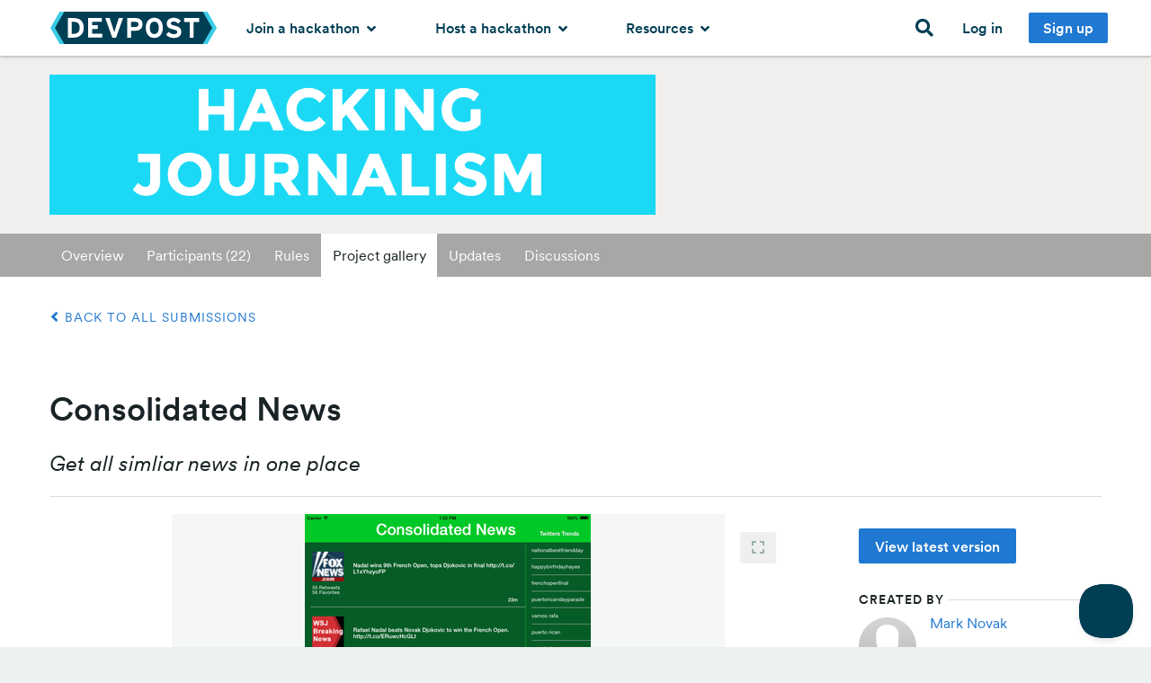

--- FILE ---
content_type: text/html; charset=utf-8
request_url: https://hackingjournalism.devpost.com/submissions/24259-consolidated-news
body_size: 21394
content:
<!DOCTYPE html>
<!--[if lt IE 7]>      <html class="no-js lt-ie9 lt-ie8 lt-ie7"> <![endif]-->
<!--[if IE 7]>         <html class="no-js lt-ie9 lt-ie8"> <![endif]-->
<!--[if IE 8]>         <html class="no-js lt-ie9"> <![endif]-->
<!--[if gt IE 8]><!--> <html lang="en" class="no-js" xmlns:fb="http://ogp.me/ns/fb#" xmlns:fb="http://www.facebook.com/2008/fbml" xmlns:og="http://opengraphprotocol.org/schema/"> <!--<![endif]-->
  <head prefix="og: http://ogp.me/ns# fb: http://ogp.me/ns/fb# challengepost: http://ogp.me/ns/fb/challengepost#">
    <!-- Google Tag Manager -->
<script>(function(w,d,s,l,i){w[l]=w[l]||[];w[l].push({'gtm.start':
    new Date().getTime(),event:'gtm.js'});var f=d.getElementsByTagName(s)[0],
    j=d.createElement(s),dl=l!='dataLayer'?'&l='+l:'';j.async=true;j.src=
    'https://www.googletagmanager.com/gtm.js?id='+i+dl;f.parentNode.insertBefore(j,f);
})(window,document,'script','dataLayer','GTM-WCFRZ3V');</script>
<!-- End Google Tag Manager -->

      <script type="text/javascript">
    window.awsWafCookieDomainList = ['devpost.com']
  </script>
  <script type="text/javascript" src="https://1723d2289425.us-east-1.sdk.awswaf.com/1723d2289425/7d12beff1256/challenge.js" defer></script>


    <meta charset="utf-8">
    <meta http-equiv="X-UA-Compatible" content="IE=edge,chrome=1">
<script>window.NREUM||(NREUM={});NREUM.info={"beacon":"bam.nr-data.net","errorBeacon":"bam.nr-data.net","licenseKey":"f9082fa052","applicationID":"7341974","transactionName":"IQpdERFeXFVVRhpQDAMJXwANVlVKH0dAUQkLFkAMDF9DFkNcWkQ=","queueTime":1,"applicationTime":141,"agent":""}</script>
<script>(window.NREUM||(NREUM={})).init={ajax:{deny_list:["bam.nr-data.net"]},feature_flags:["soft_nav"]};(window.NREUM||(NREUM={})).loader_config={licenseKey:"f9082fa052",applicationID:"7341974",browserID:"7342012"};;/*! For license information please see nr-loader-rum-1.304.0.min.js.LICENSE.txt */
(()=>{var e,t,r={122:(e,t,r)=>{"use strict";r.d(t,{a:()=>i});var n=r(944);function i(e,t){try{if(!e||"object"!=typeof e)return(0,n.R)(3);if(!t||"object"!=typeof t)return(0,n.R)(4);const r=Object.create(Object.getPrototypeOf(t),Object.getOwnPropertyDescriptors(t)),a=0===Object.keys(r).length?e:r;for(let s in a)if(void 0!==e[s])try{if(null===e[s]){r[s]=null;continue}Array.isArray(e[s])&&Array.isArray(t[s])?r[s]=Array.from(new Set([...e[s],...t[s]])):"object"==typeof e[s]&&"object"==typeof t[s]?r[s]=i(e[s],t[s]):r[s]=e[s]}catch(e){r[s]||(0,n.R)(1,e)}return r}catch(e){(0,n.R)(2,e)}}},154:(e,t,r)=>{"use strict";r.d(t,{OF:()=>c,RI:()=>i,WN:()=>u,bv:()=>a,gm:()=>s,mw:()=>o,sb:()=>d});var n=r(863);const i="undefined"!=typeof window&&!!window.document,a="undefined"!=typeof WorkerGlobalScope&&("undefined"!=typeof self&&self instanceof WorkerGlobalScope&&self.navigator instanceof WorkerNavigator||"undefined"!=typeof globalThis&&globalThis instanceof WorkerGlobalScope&&globalThis.navigator instanceof WorkerNavigator),s=i?window:"undefined"!=typeof WorkerGlobalScope&&("undefined"!=typeof self&&self instanceof WorkerGlobalScope&&self||"undefined"!=typeof globalThis&&globalThis instanceof WorkerGlobalScope&&globalThis),o=Boolean("hidden"===s?.document?.visibilityState),c=/iPad|iPhone|iPod/.test(s.navigator?.userAgent),d=c&&"undefined"==typeof SharedWorker,u=((()=>{const e=s.navigator?.userAgent?.match(/Firefox[/\s](\d+\.\d+)/);Array.isArray(e)&&e.length>=2&&e[1]})(),Date.now()-(0,n.t)())},163:(e,t,r)=>{"use strict";r.d(t,{j:()=>E});var n=r(384),i=r(741);var a=r(555);r(860).K7.genericEvents;const s="experimental.resources",o="register",c=e=>{if(!e||"string"!=typeof e)return!1;try{document.createDocumentFragment().querySelector(e)}catch{return!1}return!0};var d=r(614),u=r(944),l=r(122);const f="[data-nr-mask]",g=e=>(0,l.a)(e,(()=>{const e={feature_flags:[],experimental:{allow_registered_children:!1,resources:!1},mask_selector:"*",block_selector:"[data-nr-block]",mask_input_options:{color:!1,date:!1,"datetime-local":!1,email:!1,month:!1,number:!1,range:!1,search:!1,tel:!1,text:!1,time:!1,url:!1,week:!1,textarea:!1,select:!1,password:!0}};return{ajax:{deny_list:void 0,block_internal:!0,enabled:!0,autoStart:!0},api:{get allow_registered_children(){return e.feature_flags.includes(o)||e.experimental.allow_registered_children},set allow_registered_children(t){e.experimental.allow_registered_children=t},duplicate_registered_data:!1},browser_consent_mode:{enabled:!1},distributed_tracing:{enabled:void 0,exclude_newrelic_header:void 0,cors_use_newrelic_header:void 0,cors_use_tracecontext_headers:void 0,allowed_origins:void 0},get feature_flags(){return e.feature_flags},set feature_flags(t){e.feature_flags=t},generic_events:{enabled:!0,autoStart:!0},harvest:{interval:30},jserrors:{enabled:!0,autoStart:!0},logging:{enabled:!0,autoStart:!0},metrics:{enabled:!0,autoStart:!0},obfuscate:void 0,page_action:{enabled:!0},page_view_event:{enabled:!0,autoStart:!0},page_view_timing:{enabled:!0,autoStart:!0},performance:{capture_marks:!1,capture_measures:!1,capture_detail:!0,resources:{get enabled(){return e.feature_flags.includes(s)||e.experimental.resources},set enabled(t){e.experimental.resources=t},asset_types:[],first_party_domains:[],ignore_newrelic:!0}},privacy:{cookies_enabled:!0},proxy:{assets:void 0,beacon:void 0},session:{expiresMs:d.wk,inactiveMs:d.BB},session_replay:{autoStart:!0,enabled:!1,preload:!1,sampling_rate:10,error_sampling_rate:100,collect_fonts:!1,inline_images:!1,fix_stylesheets:!0,mask_all_inputs:!0,get mask_text_selector(){return e.mask_selector},set mask_text_selector(t){c(t)?e.mask_selector="".concat(t,",").concat(f):""===t||null===t?e.mask_selector=f:(0,u.R)(5,t)},get block_class(){return"nr-block"},get ignore_class(){return"nr-ignore"},get mask_text_class(){return"nr-mask"},get block_selector(){return e.block_selector},set block_selector(t){c(t)?e.block_selector+=",".concat(t):""!==t&&(0,u.R)(6,t)},get mask_input_options(){return e.mask_input_options},set mask_input_options(t){t&&"object"==typeof t?e.mask_input_options={...t,password:!0}:(0,u.R)(7,t)}},session_trace:{enabled:!0,autoStart:!0},soft_navigations:{enabled:!0,autoStart:!0},spa:{enabled:!0,autoStart:!0},ssl:void 0,user_actions:{enabled:!0,elementAttributes:["id","className","tagName","type"]}}})());var p=r(154),h=r(324);let m=0;const v={buildEnv:h.F3,distMethod:h.Xs,version:h.xv,originTime:p.WN},b={consented:!1},y={appMetadata:{},get consented(){return this.session?.state?.consent||b.consented},set consented(e){b.consented=e},customTransaction:void 0,denyList:void 0,disabled:!1,harvester:void 0,isolatedBacklog:!1,isRecording:!1,loaderType:void 0,maxBytes:3e4,obfuscator:void 0,onerror:void 0,ptid:void 0,releaseIds:{},session:void 0,timeKeeper:void 0,registeredEntities:[],jsAttributesMetadata:{bytes:0},get harvestCount(){return++m}},_=e=>{const t=(0,l.a)(e,y),r=Object.keys(v).reduce((e,t)=>(e[t]={value:v[t],writable:!1,configurable:!0,enumerable:!0},e),{});return Object.defineProperties(t,r)};var w=r(701);const x=e=>{const t=e.startsWith("http");e+="/",r.p=t?e:"https://"+e};var S=r(836),k=r(241);const R={accountID:void 0,trustKey:void 0,agentID:void 0,licenseKey:void 0,applicationID:void 0,xpid:void 0},A=e=>(0,l.a)(e,R),T=new Set;function E(e,t={},r,s){let{init:o,info:c,loader_config:d,runtime:u={},exposed:l=!0}=t;if(!c){const e=(0,n.pV)();o=e.init,c=e.info,d=e.loader_config}e.init=g(o||{}),e.loader_config=A(d||{}),c.jsAttributes??={},p.bv&&(c.jsAttributes.isWorker=!0),e.info=(0,a.D)(c);const f=e.init,h=[c.beacon,c.errorBeacon];T.has(e.agentIdentifier)||(f.proxy.assets&&(x(f.proxy.assets),h.push(f.proxy.assets)),f.proxy.beacon&&h.push(f.proxy.beacon),e.beacons=[...h],function(e){const t=(0,n.pV)();Object.getOwnPropertyNames(i.W.prototype).forEach(r=>{const n=i.W.prototype[r];if("function"!=typeof n||"constructor"===n)return;let a=t[r];e[r]&&!1!==e.exposed&&"micro-agent"!==e.runtime?.loaderType&&(t[r]=(...t)=>{const n=e[r](...t);return a?a(...t):n})})}(e),(0,n.US)("activatedFeatures",w.B),e.runSoftNavOverSpa&&=!0===f.soft_navigations.enabled&&f.feature_flags.includes("soft_nav")),u.denyList=[...f.ajax.deny_list||[],...f.ajax.block_internal?h:[]],u.ptid=e.agentIdentifier,u.loaderType=r,e.runtime=_(u),T.has(e.agentIdentifier)||(e.ee=S.ee.get(e.agentIdentifier),e.exposed=l,(0,k.W)({agentIdentifier:e.agentIdentifier,drained:!!w.B?.[e.agentIdentifier],type:"lifecycle",name:"initialize",feature:void 0,data:e.config})),T.add(e.agentIdentifier)}},234:(e,t,r)=>{"use strict";r.d(t,{W:()=>a});var n=r(836),i=r(687);class a{constructor(e,t){this.agentIdentifier=e,this.ee=n.ee.get(e),this.featureName=t,this.blocked=!1}deregisterDrain(){(0,i.x3)(this.agentIdentifier,this.featureName)}}},241:(e,t,r)=>{"use strict";r.d(t,{W:()=>a});var n=r(154);const i="newrelic";function a(e={}){try{n.gm.dispatchEvent(new CustomEvent(i,{detail:e}))}catch(e){}}},261:(e,t,r)=>{"use strict";r.d(t,{$9:()=>d,BL:()=>o,CH:()=>g,Dl:()=>_,Fw:()=>y,PA:()=>m,Pl:()=>n,Pv:()=>k,Tb:()=>l,U2:()=>a,V1:()=>S,Wb:()=>x,bt:()=>b,cD:()=>v,d3:()=>w,dT:()=>c,eY:()=>p,fF:()=>f,hG:()=>i,k6:()=>s,nb:()=>h,o5:()=>u});const n="api-",i="addPageAction",a="addToTrace",s="addRelease",o="finished",c="interaction",d="log",u="noticeError",l="pauseReplay",f="recordCustomEvent",g="recordReplay",p="register",h="setApplicationVersion",m="setCurrentRouteName",v="setCustomAttribute",b="setErrorHandler",y="setPageViewName",_="setUserId",w="start",x="wrapLogger",S="measure",k="consent"},289:(e,t,r)=>{"use strict";r.d(t,{GG:()=>a,Qr:()=>o,sB:()=>s});var n=r(878);function i(){return"undefined"==typeof document||"complete"===document.readyState}function a(e,t){if(i())return e();(0,n.sp)("load",e,t)}function s(e){if(i())return e();(0,n.DD)("DOMContentLoaded",e)}function o(e){if(i())return e();(0,n.sp)("popstate",e)}},324:(e,t,r)=>{"use strict";r.d(t,{F3:()=>i,Xs:()=>a,xv:()=>n});const n="1.304.0",i="PROD",a="CDN"},374:(e,t,r)=>{r.nc=(()=>{try{return document?.currentScript?.nonce}catch(e){}return""})()},384:(e,t,r)=>{"use strict";r.d(t,{NT:()=>s,US:()=>u,Zm:()=>o,bQ:()=>d,dV:()=>c,pV:()=>l});var n=r(154),i=r(863),a=r(910);const s={beacon:"bam.nr-data.net",errorBeacon:"bam.nr-data.net"};function o(){return n.gm.NREUM||(n.gm.NREUM={}),void 0===n.gm.newrelic&&(n.gm.newrelic=n.gm.NREUM),n.gm.NREUM}function c(){let e=o();return e.o||(e.o={ST:n.gm.setTimeout,SI:n.gm.setImmediate||n.gm.setInterval,CT:n.gm.clearTimeout,XHR:n.gm.XMLHttpRequest,REQ:n.gm.Request,EV:n.gm.Event,PR:n.gm.Promise,MO:n.gm.MutationObserver,FETCH:n.gm.fetch,WS:n.gm.WebSocket},(0,a.i)(...Object.values(e.o))),e}function d(e,t){let r=o();r.initializedAgents??={},t.initializedAt={ms:(0,i.t)(),date:new Date},r.initializedAgents[e]=t}function u(e,t){o()[e]=t}function l(){return function(){let e=o();const t=e.info||{};e.info={beacon:s.beacon,errorBeacon:s.errorBeacon,...t}}(),function(){let e=o();const t=e.init||{};e.init={...t}}(),c(),function(){let e=o();const t=e.loader_config||{};e.loader_config={...t}}(),o()}},389:(e,t,r)=>{"use strict";function n(e,t=500,r={}){const n=r?.leading||!1;let i;return(...r)=>{n&&void 0===i&&(e.apply(this,r),i=setTimeout(()=>{i=clearTimeout(i)},t)),n||(clearTimeout(i),i=setTimeout(()=>{e.apply(this,r)},t))}}function i(e){let t=!1;return(...r)=>{t||(t=!0,e.apply(this,r))}}r.d(t,{J:()=>i,s:()=>n})},555:(e,t,r)=>{"use strict";r.d(t,{D:()=>o,f:()=>s});var n=r(384),i=r(122);const a={beacon:n.NT.beacon,errorBeacon:n.NT.errorBeacon,licenseKey:void 0,applicationID:void 0,sa:void 0,queueTime:void 0,applicationTime:void 0,ttGuid:void 0,user:void 0,account:void 0,product:void 0,extra:void 0,jsAttributes:{},userAttributes:void 0,atts:void 0,transactionName:void 0,tNamePlain:void 0};function s(e){try{return!!e.licenseKey&&!!e.errorBeacon&&!!e.applicationID}catch(e){return!1}}const o=e=>(0,i.a)(e,a)},566:(e,t,r)=>{"use strict";r.d(t,{LA:()=>o,bz:()=>s});var n=r(154);const i="xxxxxxxx-xxxx-4xxx-yxxx-xxxxxxxxxxxx";function a(e,t){return e?15&e[t]:16*Math.random()|0}function s(){const e=n.gm?.crypto||n.gm?.msCrypto;let t,r=0;return e&&e.getRandomValues&&(t=e.getRandomValues(new Uint8Array(30))),i.split("").map(e=>"x"===e?a(t,r++).toString(16):"y"===e?(3&a()|8).toString(16):e).join("")}function o(e){const t=n.gm?.crypto||n.gm?.msCrypto;let r,i=0;t&&t.getRandomValues&&(r=t.getRandomValues(new Uint8Array(e)));const s=[];for(var o=0;o<e;o++)s.push(a(r,i++).toString(16));return s.join("")}},606:(e,t,r)=>{"use strict";r.d(t,{i:()=>a});var n=r(908);a.on=s;var i=a.handlers={};function a(e,t,r,a){s(a||n.d,i,e,t,r)}function s(e,t,r,i,a){a||(a="feature"),e||(e=n.d);var s=t[a]=t[a]||{};(s[r]=s[r]||[]).push([e,i])}},607:(e,t,r)=>{"use strict";r.d(t,{W:()=>n});const n=(0,r(566).bz)()},614:(e,t,r)=>{"use strict";r.d(t,{BB:()=>s,H3:()=>n,g:()=>d,iL:()=>c,tS:()=>o,uh:()=>i,wk:()=>a});const n="NRBA",i="SESSION",a=144e5,s=18e5,o={STARTED:"session-started",PAUSE:"session-pause",RESET:"session-reset",RESUME:"session-resume",UPDATE:"session-update"},c={SAME_TAB:"same-tab",CROSS_TAB:"cross-tab"},d={OFF:0,FULL:1,ERROR:2}},630:(e,t,r)=>{"use strict";r.d(t,{T:()=>n});const n=r(860).K7.pageViewEvent},646:(e,t,r)=>{"use strict";r.d(t,{y:()=>n});class n{constructor(e){this.contextId=e}}},687:(e,t,r)=>{"use strict";r.d(t,{Ak:()=>d,Ze:()=>f,x3:()=>u});var n=r(241),i=r(836),a=r(606),s=r(860),o=r(646);const c={};function d(e,t){const r={staged:!1,priority:s.P3[t]||0};l(e),c[e].get(t)||c[e].set(t,r)}function u(e,t){e&&c[e]&&(c[e].get(t)&&c[e].delete(t),p(e,t,!1),c[e].size&&g(e))}function l(e){if(!e)throw new Error("agentIdentifier required");c[e]||(c[e]=new Map)}function f(e="",t="feature",r=!1){if(l(e),!e||!c[e].get(t)||r)return p(e,t);c[e].get(t).staged=!0,g(e)}function g(e){const t=Array.from(c[e]);t.every(([e,t])=>t.staged)&&(t.sort((e,t)=>e[1].priority-t[1].priority),t.forEach(([t])=>{c[e].delete(t),p(e,t)}))}function p(e,t,r=!0){const s=e?i.ee.get(e):i.ee,c=a.i.handlers;if(!s.aborted&&s.backlog&&c){if((0,n.W)({agentIdentifier:e,type:"lifecycle",name:"drain",feature:t}),r){const e=s.backlog[t],r=c[t];if(r){for(let t=0;e&&t<e.length;++t)h(e[t],r);Object.entries(r).forEach(([e,t])=>{Object.values(t||{}).forEach(t=>{t[0]?.on&&t[0]?.context()instanceof o.y&&t[0].on(e,t[1])})})}}s.isolatedBacklog||delete c[t],s.backlog[t]=null,s.emit("drain-"+t,[])}}function h(e,t){var r=e[1];Object.values(t[r]||{}).forEach(t=>{var r=e[0];if(t[0]===r){var n=t[1],i=e[3],a=e[2];n.apply(i,a)}})}},699:(e,t,r)=>{"use strict";r.d(t,{It:()=>a,KC:()=>o,No:()=>i,qh:()=>s});var n=r(860);const i=16e3,a=1e6,s="SESSION_ERROR",o={[n.K7.logging]:!0,[n.K7.genericEvents]:!1,[n.K7.jserrors]:!1,[n.K7.ajax]:!1}},701:(e,t,r)=>{"use strict";r.d(t,{B:()=>a,t:()=>s});var n=r(241);const i=new Set,a={};function s(e,t){const r=t.agentIdentifier;a[r]??={},e&&"object"==typeof e&&(i.has(r)||(t.ee.emit("rumresp",[e]),a[r]=e,i.add(r),(0,n.W)({agentIdentifier:r,loaded:!0,drained:!0,type:"lifecycle",name:"load",feature:void 0,data:e})))}},741:(e,t,r)=>{"use strict";r.d(t,{W:()=>a});var n=r(944),i=r(261);class a{#e(e,...t){if(this[e]!==a.prototype[e])return this[e](...t);(0,n.R)(35,e)}addPageAction(e,t){return this.#e(i.hG,e,t)}register(e){return this.#e(i.eY,e)}recordCustomEvent(e,t){return this.#e(i.fF,e,t)}setPageViewName(e,t){return this.#e(i.Fw,e,t)}setCustomAttribute(e,t,r){return this.#e(i.cD,e,t,r)}noticeError(e,t){return this.#e(i.o5,e,t)}setUserId(e){return this.#e(i.Dl,e)}setApplicationVersion(e){return this.#e(i.nb,e)}setErrorHandler(e){return this.#e(i.bt,e)}addRelease(e,t){return this.#e(i.k6,e,t)}log(e,t){return this.#e(i.$9,e,t)}start(){return this.#e(i.d3)}finished(e){return this.#e(i.BL,e)}recordReplay(){return this.#e(i.CH)}pauseReplay(){return this.#e(i.Tb)}addToTrace(e){return this.#e(i.U2,e)}setCurrentRouteName(e){return this.#e(i.PA,e)}interaction(e){return this.#e(i.dT,e)}wrapLogger(e,t,r){return this.#e(i.Wb,e,t,r)}measure(e,t){return this.#e(i.V1,e,t)}consent(e){return this.#e(i.Pv,e)}}},782:(e,t,r)=>{"use strict";r.d(t,{T:()=>n});const n=r(860).K7.pageViewTiming},836:(e,t,r)=>{"use strict";r.d(t,{P:()=>o,ee:()=>c});var n=r(384),i=r(990),a=r(646),s=r(607);const o="nr@context:".concat(s.W),c=function e(t,r){var n={},s={},u={},l=!1;try{l=16===r.length&&d.initializedAgents?.[r]?.runtime.isolatedBacklog}catch(e){}var f={on:p,addEventListener:p,removeEventListener:function(e,t){var r=n[e];if(!r)return;for(var i=0;i<r.length;i++)r[i]===t&&r.splice(i,1)},emit:function(e,r,n,i,a){!1!==a&&(a=!0);if(c.aborted&&!i)return;t&&a&&t.emit(e,r,n);var o=g(n);h(e).forEach(e=>{e.apply(o,r)});var d=v()[s[e]];d&&d.push([f,e,r,o]);return o},get:m,listeners:h,context:g,buffer:function(e,t){const r=v();if(t=t||"feature",f.aborted)return;Object.entries(e||{}).forEach(([e,n])=>{s[n]=t,t in r||(r[t]=[])})},abort:function(){f._aborted=!0,Object.keys(f.backlog).forEach(e=>{delete f.backlog[e]})},isBuffering:function(e){return!!v()[s[e]]},debugId:r,backlog:l?{}:t&&"object"==typeof t.backlog?t.backlog:{},isolatedBacklog:l};return Object.defineProperty(f,"aborted",{get:()=>{let e=f._aborted||!1;return e||(t&&(e=t.aborted),e)}}),f;function g(e){return e&&e instanceof a.y?e:e?(0,i.I)(e,o,()=>new a.y(o)):new a.y(o)}function p(e,t){n[e]=h(e).concat(t)}function h(e){return n[e]||[]}function m(t){return u[t]=u[t]||e(f,t)}function v(){return f.backlog}}(void 0,"globalEE"),d=(0,n.Zm)();d.ee||(d.ee=c)},843:(e,t,r)=>{"use strict";r.d(t,{G:()=>a,u:()=>i});var n=r(878);function i(e,t=!1,r,i){(0,n.DD)("visibilitychange",function(){if(t)return void("hidden"===document.visibilityState&&e());e(document.visibilityState)},r,i)}function a(e,t,r){(0,n.sp)("pagehide",e,t,r)}},860:(e,t,r)=>{"use strict";r.d(t,{$J:()=>u,K7:()=>c,P3:()=>d,XX:()=>i,Yy:()=>o,df:()=>a,qY:()=>n,v4:()=>s});const n="events",i="jserrors",a="browser/blobs",s="rum",o="browser/logs",c={ajax:"ajax",genericEvents:"generic_events",jserrors:i,logging:"logging",metrics:"metrics",pageAction:"page_action",pageViewEvent:"page_view_event",pageViewTiming:"page_view_timing",sessionReplay:"session_replay",sessionTrace:"session_trace",softNav:"soft_navigations",spa:"spa"},d={[c.pageViewEvent]:1,[c.pageViewTiming]:2,[c.metrics]:3,[c.jserrors]:4,[c.spa]:5,[c.ajax]:6,[c.sessionTrace]:7,[c.softNav]:8,[c.sessionReplay]:9,[c.logging]:10,[c.genericEvents]:11},u={[c.pageViewEvent]:s,[c.pageViewTiming]:n,[c.ajax]:n,[c.spa]:n,[c.softNav]:n,[c.metrics]:i,[c.jserrors]:i,[c.sessionTrace]:a,[c.sessionReplay]:a,[c.logging]:o,[c.genericEvents]:"ins"}},863:(e,t,r)=>{"use strict";function n(){return Math.floor(performance.now())}r.d(t,{t:()=>n})},878:(e,t,r)=>{"use strict";function n(e,t){return{capture:e,passive:!1,signal:t}}function i(e,t,r=!1,i){window.addEventListener(e,t,n(r,i))}function a(e,t,r=!1,i){document.addEventListener(e,t,n(r,i))}r.d(t,{DD:()=>a,jT:()=>n,sp:()=>i})},908:(e,t,r)=>{"use strict";r.d(t,{d:()=>n,p:()=>i});var n=r(836).ee.get("handle");function i(e,t,r,i,a){a?(a.buffer([e],i),a.emit(e,t,r)):(n.buffer([e],i),n.emit(e,t,r))}},910:(e,t,r)=>{"use strict";r.d(t,{i:()=>a});var n=r(944);const i=new Map;function a(...e){return e.every(e=>{if(i.has(e))return i.get(e);const t="function"==typeof e?e.toString():"",r=t.includes("[native code]"),a=t.includes("nrWrapper");return r||a||(0,n.R)(64,e?.name||t),i.set(e,r),r})}},944:(e,t,r)=>{"use strict";r.d(t,{R:()=>i});var n=r(241);function i(e,t){"function"==typeof console.debug&&(console.debug("New Relic Warning: https://github.com/newrelic/newrelic-browser-agent/blob/main/docs/warning-codes.md#".concat(e),t),(0,n.W)({agentIdentifier:null,drained:null,type:"data",name:"warn",feature:"warn",data:{code:e,secondary:t}}))}},969:(e,t,r)=>{"use strict";r.d(t,{TZ:()=>n,XG:()=>o,rs:()=>i,xV:()=>s,z_:()=>a});const n=r(860).K7.metrics,i="sm",a="cm",s="storeSupportabilityMetrics",o="storeEventMetrics"},990:(e,t,r)=>{"use strict";r.d(t,{I:()=>i});var n=Object.prototype.hasOwnProperty;function i(e,t,r){if(n.call(e,t))return e[t];var i=r();if(Object.defineProperty&&Object.keys)try{return Object.defineProperty(e,t,{value:i,writable:!0,enumerable:!1}),i}catch(e){}return e[t]=i,i}}},n={};function i(e){var t=n[e];if(void 0!==t)return t.exports;var a=n[e]={exports:{}};return r[e](a,a.exports,i),a.exports}i.m=r,i.d=(e,t)=>{for(var r in t)i.o(t,r)&&!i.o(e,r)&&Object.defineProperty(e,r,{enumerable:!0,get:t[r]})},i.f={},i.e=e=>Promise.all(Object.keys(i.f).reduce((t,r)=>(i.f[r](e,t),t),[])),i.u=e=>"nr-rum-1.304.0.min.js",i.o=(e,t)=>Object.prototype.hasOwnProperty.call(e,t),e={},t="NRBA-1.304.0.PROD:",i.l=(r,n,a,s)=>{if(e[r])e[r].push(n);else{var o,c;if(void 0!==a)for(var d=document.getElementsByTagName("script"),u=0;u<d.length;u++){var l=d[u];if(l.getAttribute("src")==r||l.getAttribute("data-webpack")==t+a){o=l;break}}if(!o){c=!0;var f={296:"sha512-tNnsKh7sEi5qnOEjmYW54wF9lc9twbuUIEiTpbpfV42kPaT/NNHTcSHNOH7e7l2mLGs3aSxLkKpHPLPfb2Rz+g=="};(o=document.createElement("script")).charset="utf-8",i.nc&&o.setAttribute("nonce",i.nc),o.setAttribute("data-webpack",t+a),o.src=r,0!==o.src.indexOf(window.location.origin+"/")&&(o.crossOrigin="anonymous"),f[s]&&(o.integrity=f[s])}e[r]=[n];var g=(t,n)=>{o.onerror=o.onload=null,clearTimeout(p);var i=e[r];if(delete e[r],o.parentNode&&o.parentNode.removeChild(o),i&&i.forEach(e=>e(n)),t)return t(n)},p=setTimeout(g.bind(null,void 0,{type:"timeout",target:o}),12e4);o.onerror=g.bind(null,o.onerror),o.onload=g.bind(null,o.onload),c&&document.head.appendChild(o)}},i.r=e=>{"undefined"!=typeof Symbol&&Symbol.toStringTag&&Object.defineProperty(e,Symbol.toStringTag,{value:"Module"}),Object.defineProperty(e,"__esModule",{value:!0})},i.p="https://js-agent.newrelic.com/",(()=>{var e={374:0,840:0};i.f.j=(t,r)=>{var n=i.o(e,t)?e[t]:void 0;if(0!==n)if(n)r.push(n[2]);else{var a=new Promise((r,i)=>n=e[t]=[r,i]);r.push(n[2]=a);var s=i.p+i.u(t),o=new Error;i.l(s,r=>{if(i.o(e,t)&&(0!==(n=e[t])&&(e[t]=void 0),n)){var a=r&&("load"===r.type?"missing":r.type),s=r&&r.target&&r.target.src;o.message="Loading chunk "+t+" failed.\n("+a+": "+s+")",o.name="ChunkLoadError",o.type=a,o.request=s,n[1](o)}},"chunk-"+t,t)}};var t=(t,r)=>{var n,a,[s,o,c]=r,d=0;if(s.some(t=>0!==e[t])){for(n in o)i.o(o,n)&&(i.m[n]=o[n]);if(c)c(i)}for(t&&t(r);d<s.length;d++)a=s[d],i.o(e,a)&&e[a]&&e[a][0](),e[a]=0},r=self["webpackChunk:NRBA-1.304.0.PROD"]=self["webpackChunk:NRBA-1.304.0.PROD"]||[];r.forEach(t.bind(null,0)),r.push=t.bind(null,r.push.bind(r))})(),(()=>{"use strict";i(374);var e=i(566),t=i(741);class r extends t.W{agentIdentifier=(0,e.LA)(16)}var n=i(860);const a=Object.values(n.K7);var s=i(163);var o=i(908),c=i(863),d=i(261),u=i(241),l=i(944),f=i(701),g=i(969);function p(e,t,i,a){const s=a||i;!s||s[e]&&s[e]!==r.prototype[e]||(s[e]=function(){(0,o.p)(g.xV,["API/"+e+"/called"],void 0,n.K7.metrics,i.ee),(0,u.W)({agentIdentifier:i.agentIdentifier,drained:!!f.B?.[i.agentIdentifier],type:"data",name:"api",feature:d.Pl+e,data:{}});try{return t.apply(this,arguments)}catch(e){(0,l.R)(23,e)}})}function h(e,t,r,n,i){const a=e.info;null===r?delete a.jsAttributes[t]:a.jsAttributes[t]=r,(i||null===r)&&(0,o.p)(d.Pl+n,[(0,c.t)(),t,r],void 0,"session",e.ee)}var m=i(687),v=i(234),b=i(289),y=i(154),_=i(384);const w=e=>y.RI&&!0===e?.privacy.cookies_enabled;function x(e){return!!(0,_.dV)().o.MO&&w(e)&&!0===e?.session_trace.enabled}var S=i(389),k=i(699);class R extends v.W{constructor(e,t){super(e.agentIdentifier,t),this.agentRef=e,this.abortHandler=void 0,this.featAggregate=void 0,this.loadedSuccessfully=void 0,this.onAggregateImported=new Promise(e=>{this.loadedSuccessfully=e}),this.deferred=Promise.resolve(),!1===e.init[this.featureName].autoStart?this.deferred=new Promise((t,r)=>{this.ee.on("manual-start-all",(0,S.J)(()=>{(0,m.Ak)(e.agentIdentifier,this.featureName),t()}))}):(0,m.Ak)(e.agentIdentifier,t)}importAggregator(e,t,r={}){if(this.featAggregate)return;const n=async()=>{let n;await this.deferred;try{if(w(e.init)){const{setupAgentSession:t}=await i.e(296).then(i.bind(i,305));n=t(e)}}catch(e){(0,l.R)(20,e),this.ee.emit("internal-error",[e]),(0,o.p)(k.qh,[e],void 0,this.featureName,this.ee)}try{if(!this.#t(this.featureName,n,e.init))return(0,m.Ze)(this.agentIdentifier,this.featureName),void this.loadedSuccessfully(!1);const{Aggregate:i}=await t();this.featAggregate=new i(e,r),e.runtime.harvester.initializedAggregates.push(this.featAggregate),this.loadedSuccessfully(!0)}catch(e){(0,l.R)(34,e),this.abortHandler?.(),(0,m.Ze)(this.agentIdentifier,this.featureName,!0),this.loadedSuccessfully(!1),this.ee&&this.ee.abort()}};y.RI?(0,b.GG)(()=>n(),!0):n()}#t(e,t,r){if(this.blocked)return!1;switch(e){case n.K7.sessionReplay:return x(r)&&!!t;case n.K7.sessionTrace:return!!t;default:return!0}}}var A=i(630),T=i(614);class E extends R{static featureName=A.T;constructor(e){var t;super(e,A.T),this.setupInspectionEvents(e.agentIdentifier),t=e,p(d.Fw,function(e,r){"string"==typeof e&&("/"!==e.charAt(0)&&(e="/"+e),t.runtime.customTransaction=(r||"http://custom.transaction")+e,(0,o.p)(d.Pl+d.Fw,[(0,c.t)()],void 0,void 0,t.ee))},t),this.importAggregator(e,()=>i.e(296).then(i.bind(i,108)))}setupInspectionEvents(e){const t=(t,r)=>{t&&(0,u.W)({agentIdentifier:e,timeStamp:t.timeStamp,loaded:"complete"===t.target.readyState,type:"window",name:r,data:t.target.location+""})};(0,b.sB)(e=>{t(e,"DOMContentLoaded")}),(0,b.GG)(e=>{t(e,"load")}),(0,b.Qr)(e=>{t(e,"navigate")}),this.ee.on(T.tS.UPDATE,(t,r)=>{(0,u.W)({agentIdentifier:e,type:"lifecycle",name:"session",data:r})})}}var N=i(843),j=i(782);class I extends R{static featureName=j.T;constructor(e){super(e,j.T),y.RI&&((0,N.u)(()=>(0,o.p)("docHidden",[(0,c.t)()],void 0,j.T,this.ee),!0),(0,N.G)(()=>(0,o.p)("winPagehide",[(0,c.t)()],void 0,j.T,this.ee)),this.importAggregator(e,()=>i.e(296).then(i.bind(i,350))))}}class P extends R{static featureName=g.TZ;constructor(e){super(e,g.TZ),y.RI&&document.addEventListener("securitypolicyviolation",e=>{(0,o.p)(g.xV,["Generic/CSPViolation/Detected"],void 0,this.featureName,this.ee)}),this.importAggregator(e,()=>i.e(296).then(i.bind(i,623)))}}new class extends r{constructor(e){var t;(super(),y.gm)?(this.features={},(0,_.bQ)(this.agentIdentifier,this),this.desiredFeatures=new Set(e.features||[]),this.desiredFeatures.add(E),this.runSoftNavOverSpa=[...this.desiredFeatures].some(e=>e.featureName===n.K7.softNav),(0,s.j)(this,e,e.loaderType||"agent"),t=this,p(d.cD,function(e,r,n=!1){if("string"==typeof e){if(["string","number","boolean"].includes(typeof r)||null===r)return h(t,e,r,d.cD,n);(0,l.R)(40,typeof r)}else(0,l.R)(39,typeof e)},t),function(e){p(d.Dl,function(t){if("string"==typeof t||null===t)return h(e,"enduser.id",t,d.Dl,!0);(0,l.R)(41,typeof t)},e)}(this),function(e){p(d.nb,function(t){if("string"==typeof t||null===t)return h(e,"application.version",t,d.nb,!1);(0,l.R)(42,typeof t)},e)}(this),function(e){p(d.d3,function(){e.ee.emit("manual-start-all")},e)}(this),function(e){p(d.Pv,function(t=!0){if("boolean"==typeof t){if((0,o.p)(d.Pl+d.Pv,[t],void 0,"session",e.ee),e.runtime.consented=t,t){const t=e.features.page_view_event;t.onAggregateImported.then(e=>{const r=t.featAggregate;e&&!r.sentRum&&r.sendRum()})}}else(0,l.R)(65,typeof t)},e)}(this),this.run()):(0,l.R)(21)}get config(){return{info:this.info,init:this.init,loader_config:this.loader_config,runtime:this.runtime}}get api(){return this}run(){try{const e=function(e){const t={};return a.forEach(r=>{t[r]=!!e[r]?.enabled}),t}(this.init),t=[...this.desiredFeatures];t.sort((e,t)=>n.P3[e.featureName]-n.P3[t.featureName]),t.forEach(t=>{if(!e[t.featureName]&&t.featureName!==n.K7.pageViewEvent)return;if(this.runSoftNavOverSpa&&t.featureName===n.K7.spa)return;if(!this.runSoftNavOverSpa&&t.featureName===n.K7.softNav)return;const r=function(e){switch(e){case n.K7.ajax:return[n.K7.jserrors];case n.K7.sessionTrace:return[n.K7.ajax,n.K7.pageViewEvent];case n.K7.sessionReplay:return[n.K7.sessionTrace];case n.K7.pageViewTiming:return[n.K7.pageViewEvent];default:return[]}}(t.featureName).filter(e=>!(e in this.features));r.length>0&&(0,l.R)(36,{targetFeature:t.featureName,missingDependencies:r}),this.features[t.featureName]=new t(this)})}catch(e){(0,l.R)(22,e);for(const e in this.features)this.features[e].abortHandler?.();const t=(0,_.Zm)();delete t.initializedAgents[this.agentIdentifier]?.features,delete this.sharedAggregator;return t.ee.get(this.agentIdentifier).abort(),!1}}}({features:[E,I,P],loaderType:"lite"})})()})();</script>
    <title>Consolidated News | Hacking Journalism</title>

    <meta name="viewport" content="width=device-width, initial-scale=1, maximum-scale=1">


    <!--[if gt IE 7]><!-->
      <script src="https://kit.fontawesome.com/0c13a9f144.js" crossorigin="anonymous"></script>
      <link rel="stylesheet" media="screen" href="https://d2dmyh35ffsxbl.cloudfront.net/assets/reimagine2-f0b5d68d5a825bebf7210a882eab77c86960fa3bcd1d5e6a901bf97d2b7f33a0.css" />
      <link rel="stylesheet" media="screen" href="https://d2dmyh35ffsxbl.cloudfront.net/assets/challenges/reimagine_layout-407527368ddabb09e8e1ff3fdcc326545d797f0044de94c353f50067f3b050fa.css" />
      
      <style type="text/css">
    #challenge-header h1 a {
      color: #FFFFFF;
    }

  #challenge-header h1.header-image {
    text-align: left;
  }

  #challenge-header {
    background: #f0efed no-repeat center;

  }

  
</style>

    <!--<![endif]-->

    <!--[if lt IE 9]>
      <script src="https://d2dmyh35ffsxbl.cloudfront.net/assets/modernizr-58ea6a8d3054105c74975c648df5d77247ea7b62e2c3ed291aace5e4139d5eb5.js"></script>
    <![endif]-->

    <meta name="description" content="Get all simliar news in one place - This project was submitted to Hacking Journalism" />
<meta property="fb:app_id" content="115745995110194" />
<meta property="og:title" content="Consolidated News | Hacking Journalism" />
<meta property="og:description" content="Get all simliar news in one place - This project was submitted to Hacking Journalism" />
<meta property="og:type" content="challengepost:submission" />
<meta property="og:site_name" content="Hacking Journalism" />
<meta property="og:image" content="https://d112y698adiu2z.cloudfront.net/photos/production/solution_photos/000/134/361/datas/large.png" />
<meta property="og:url" content="https://hackingjournalism.devpost.com/submissions/24259" />
<meta name="twitter:card" content="summary_large_image" />
<meta name="twitter:site" content="@Devpost" />
<meta name="twitter:title" content="Consolidated News | Hacking Journalism" />
<meta name="twitter:description" content="Get all simliar news in one place - This project was submitted to Hacking Journalism" />
<meta name="twitter:image" content="https://d112y698adiu2z.cloudfront.net/photos/production/solution_photos/000/134/361/datas/large.png" />
<meta name="twitter:domain" content="devpost.com" />
<meta name="description" content="A hackathon to rethink how we create, disseminate, and consume media on mobile." />
<meta property="fb:app_id" content="115745995110194" />
<meta property="og:title" content="Consolidated News | Hacking Journalism" />
<meta property="og:description" content="Get all simliar news in one place - This project was submitted to Hacking Journalism" />
<meta property="og:type" content="challengepost:submission" />
<meta property="og:site_name" content="Hacking Journalism" />
<meta property="og:image" content="https://d112y698adiu2z.cloudfront.net/photos/production/solution_photos/000/134/361/datas/large.png" />
<meta property="og:url" content="https://hackingjournalism.devpost.com/submissions/24259" />
<meta name="twitter:card" content="summary_large_image" />
<meta name="twitter:site" content="@Devpost" />
<meta name="twitter:title" content="Consolidated News | Hacking Journalism" />
<meta name="twitter:description" content="Get all simliar news in one place - This project was submitted to Hacking Journalism" />
<meta name="twitter:image" content="https://d112y698adiu2z.cloudfront.net/photos/production/solution_photos/000/134/361/datas/large.png" />
<meta name="twitter:domain" content="devpost.com" />

    <meta name="csrf-param" content="authenticity_token" />
<meta name="csrf-token" content="RDQtaB+vIq8F/GTmVeiNl4fzwPr21j3e+Pu/BIaidWLJNZf7c8twgCGrqG6+LoevN38z5DPfKCbCqWkDrSl67Q==" />
    

    
  <script type="application/ld+json" id="challenge-json-ld">

    {
  "@context": "http://schema.org",
  "@type": "Event",
  "name": "Hacking Journalism",
  "location": {
    "@type": "Place",
    "name": "Hacking Journalism",
    "url": "https://hackingjournalism.devpost.com/",
    "address": {
      "@type": "PostalAddress",
      "name": "Hacking Journalism",
      "addressLocality": "Cambridge",
      "addressRegion": "Massachusetts",
      "postalCode": "02139",
      "streetAddress": "MIT Media Lab, Massachusetts Institute of Technology, Amherst Street, Cambridge, MA 02139, USA"
    }
  },
  "description": "&lt;p&gt;+&lt;a href=&quot;https://gist.github.com/whichlight/2a313e853588178be2b6&quot;&gt;General Guidelines&lt;/a&gt;&lt;/p&gt;\n&lt;p&gt;+&lt;a href=&quot;https://gist.github.com/whichlight/349d7c19bb4c5a5d0f21&quot;&gt;Info on APIs&lt;/a&gt;&lt;/p&gt;\n&lt;p&gt;+&lt;a href=&quot;https://gist.github.com/whichlight/38f9ad88c877e80db312&quot;&gt;Schedule&lt;/a&gt;&lt;/p&gt;\n&lt;p&gt;+#NewsHack&lt;/p&gt;\n&lt;p&gt;The event will begin with lightning talks to inspire ideas for the hackathon, and hacking will continue for a day. &amp;nbsp;At the end of the hackathon teams will present their projects. &amp;nbsp;&lt;/p&gt;\n&lt;p&gt;The hackathon will emphasis opportunities around mobile - including how we can build tools to improve content creation, dissemination, and consumption on mobile. This includes apps and also the mobile web.&amp;nbsp;&lt;/p&gt;\n&lt;p&gt;More information here: http://hackingjournalism.com&lt;/p&gt;\n&lt;p&gt;Sign up here:&amp;nbsp;http://www.eventbrite.com/e/hacking-journalism-rethink-how-we-create-disseminate-and-consume-media-tickets-11407617491?aff=eorg&lt;/p&gt;\n&lt;p&gt;&amp;nbsp;&lt;/p&gt;\n&lt;p&gt;If you have any questions, tweet @whichlight or email kawandeep[at]embed.ly&lt;/p&gt;\n&lt;p&gt;-----&lt;/p&gt;\n&lt;p&gt;Icon by Edward Boatman&lt;/p&gt;",
  "organizer": {
    "@type": "Organization",
    "name": "Devpost, Inc.",
    "url": "https://devpost.com/"
  },
  "startDate": "2014-06-07T09:00:00.000-04:00",
  "endDate": "2014-06-08T15:00:00.000-04:00",
  "image": "https://d112y698adiu2z.cloudfront.net/photos/production/challenge_photos/000/129/823/datas/original.png",
  "url": "https://hackingjournalism.devpost.com/",
  "eventAttendanceMode": "https://schema.org/OfflineEventAttendanceMode"
}
</script>

  </head>

  <body id="body-submissions" class="foundation-grid action-show controller-submissions engine-challenges">
    <!-- Google Tag Manager (noscript) -->
<noscript><iframe src="https://www.googletagmanager.com/ns.html?id=GTM-WCFRZ3V"
                  height="0" width="0" style="display:none;visibility:hidden"></iframe></noscript>
<!-- End Google Tag Manager (noscript) -->


    <!--googleoff: anchor-->

<!--[if lte IE 9 ]>
  <div id="unsupported_browser_version" class="persistent_message alert-box alert">
    <p>
      We've detected that you are using an unsupported browser.  Please
      <a href="http://browsehappy.com/">upgrade your browser</a>
      to Internet Explorer 10 or higher.
    </p>
  </div>
<![endif]-->


<!--googleon: anchor-->



    
    
    
  
<header id="global-nav">
  <div class="contain-to-grid hide-for-large-up">
  <nav class="top-bar" data-topbar>
    <ul class="title-area top-bar-section">
      <li>
        <a class="toggle-topbar has-dropdown text-center" data-target-menu="world" id="hamburger" href="#">
          <i class="ss-icon ss-rows"></i>
</a>      </li>
      <li class="name">
        <span id="logo">
  <a href="https://devpost.com">
    <img alt="Devpost" class="show-for-small" src="https://d2dmyh35ffsxbl.cloudfront.net/assets/reimagine2/devpost-logo-mobile-f3aff76bfc0b6ada9bb4ddd773bfc534769ed793f962612804a1e84c305a5f94.svg" />
    <img alt="Devpost" class="show-for-medium-up" src="https://d2dmyh35ffsxbl.cloudfront.net/assets/reimagine2/devpost-logo-25d0005ec83e3b9ef6fce93235bb6d642d7c828f31758ebdb5b7ee87de7d45c3.svg" />
</a></span>

      </li>
      <li id="mobile-search-form-container" class="search-form-container mobile hide">
        <form class="flex-row align-items-center search-form" action="https://devpost.com/hackathons" accept-charset="UTF-8" method="get"><input name="utf8" type="hidden" value="&#x2713;" />
          <div class="search-field-wrapper flex-row align-items-stretch mx-4">
  <span class="align-items-center">
    <i class="fas fa-search search-icon"></i>
  </span>

  <input type="search" name="search" id="search" title="Search" placeholder="Search hackathons..." />

  <a href="#" class="align-items-center close-icon" data-toggle-mobile-search>
    <i class="fas fa-times"></i>
  </a>
</div>

</form>      </li>

      
        <li class="right logged-out">
    <ul>
  <li>
    <a id="main-link" href="https://secure.devpost.com/users/login?ref=top-nav-login">
      Log in
</a>  </li>
  <li class="show-for-medium-up">
    <a id="signup-link" href="https://secure.devpost.com/users/register?ref_content=signup_global_nav&amp;ref_feature=signup&amp;ref_medium=button">
      <span class="inner-button">
        Sign up
      </span>
</a>  </li>
</ul>

  </li>

      <li class="search-expand-container mobile right">
        <a data-toggle-mobile-search><i class="fas fa-search"></i></a>
      </li>
    </ul>

    <section class="top-bar-section" data-top-nav-menu="user">
      
    </section>

    <section class="top-bar-section" data-top-nav-menu="world">
      <ul class="right">
  <div class="mobile">
  <a class="accordion-tab" data-accordion-tab href="#join-a-hackathon">
    <span>Join a hackathon</span>
    <i class="fa-angle-down fas" aria-hidden="true"></i>
    <i class="fa-angle-up fas" aria-hidden="true"></i>
  </a>
  <div class="accordion-section" data-accordion-section="join-a-hackathon">
    <div class="floating-menu-wrapper">
      
<div class="panel-section">
  <a class="panel-product panel-product-content" href="https://devpost.com/hackathons">
    <img alt="Devpost logo" src="https://d2dmyh35ffsxbl.cloudfront.net/assets/reimagine2/devpost-logo-mobile-f3aff76bfc0b6ada9bb4ddd773bfc534769ed793f962612804a1e84c305a5f94.svg" />
    <div>
      <p class="title bold">Devpost</p>
      <p class="subtitle">Participate in our public hackathons</p>
    </div>
</a>  <div class="panel-content with-icon-offset">
    <a href="https://devpost.com/hackathons">
      Hackathons <i class="fa-arrow-right fas" aria-hidden="true" aria-label="Arrow icon"></i>
</a>    <a href="https://devpost.com/software">
      Projects <i class="fa-arrow-right fas" aria-hidden="true" aria-label="Arrow icon"></i>
</a>  </div>
</div>

    </div>

    <div class="floating-menu-wrapper">
      
<div class="panel-section">
  <a class="panel-product panel-product-content" href="https://devpost.team">
    <img alt="Devpost for Teams" src="https://d2dmyh35ffsxbl.cloudfront.net/assets/reimagine2/dft-logo-mobile-ab66dd5a4f4b2f045ad86d0e5f432dc85974c3d778b353d32213c24ca176484b.svg" />
    <div>
      <p class="title bold">Devpost for Teams</p>
      <p class="subtitle">Access your company's private hackathons</p>
    </div>
  </a>
  <div class="panel-content with-icon-offset">
    <a href="https://devpost.team">
      Login <i class="fa-arrow-right fas" aria-hidden="true" aria-label="Arrow icon"></i>
    </a>
  </div>
</div>

    </div>
  </div>

  <a class="accordion-tab" data-accordion-tab href="#host-a-hackathon">
    Host a hackathon
    <i class="fa-angle-down fas" aria-hidden="true"></i>
    <i class="fa-angle-up fas" aria-hidden="true"></i>
  </a>
  <div class="accordion-section" data-accordion-section="host-a-hackathon">
    <div class="floating-menu-wrapper">
      
<div class="panel-section">
  <a class="panel-product panel-product-content" href="https://info.devpost.com/product/public-hackathons">
    <img alt="Devpost" src="https://d2dmyh35ffsxbl.cloudfront.net/assets/reimagine2/devpost-logo-mobile-f3aff76bfc0b6ada9bb4ddd773bfc534769ed793f962612804a1e84c305a5f94.svg" />
    <div>
      <p class="title bold">Devpost</p>
      <p class="subtitle">Grow your developer ecosystem and promote your platform</p>
    </div>
  </a>

  <div class="panel-content with-icon-offset">
    <a href="https://info.devpost.com/product/public-hackathons">
      Host a public hackathon <i class="fa-arrow-right fas" aria-hidden="true" aria-label="Arrow icon"></i>
</a>  </div>
</div>

    </div>

    <div class="floating-menu-wrapper">
      
<div class="panel-section">
  <a class="panel-product panel-product-content" href="https://info.devpost.com/product/devpost-for-teams">
    <img alt="Devpost for Teams logo" src="https://d2dmyh35ffsxbl.cloudfront.net/assets/reimagine2/dft-logo-mobile-ab66dd5a4f4b2f045ad86d0e5f432dc85974c3d778b353d32213c24ca176484b.svg" />
    <div>
      <p class="title bold">Devpost for Teams</p>
      <p class="subtitle">Drive innovation, collaboration, and retention within your organization</p>
    </div>
  </a>

  <div class="panel-content with-icon-offset">
    <a href="https://info.devpost.com/product/devpost-for-teams">
      Host an internal hackathon <i class="fa-arrow-right fas" aria-hidden="true" aria-label="Arrow icon"></i>
</a>  </div>
</div>

    </div>

    <div class="floating-menu-wrapper">
      
<div class="panel-section ">
  <div class="panel-content">
    <p class="title bold">By use case</p>


      <a href="https://info.devpost.com/product/ai-hackathons">
        AI hackathons <i class="fa-arrow-right fas" aria-hidden="true" aria-label="Arrow icon"></i>
</a>      <a href="https://info.devpost.com/product/customer-hackathons">
        Customer hackathons <i class="fa-arrow-right fas" aria-hidden="true" aria-label="Arrow icon"></i>
</a>      <a href="https://info.devpost.com/product/devpost-for-teams">
        Employee hackathons <i class="fa-arrow-right fas" aria-hidden="true" aria-label="Arrow icon"></i>
</a>      <a href="https://info.devpost.com/product/public-hackathons">
        Public hackathons <i class="fa-arrow-right fas" aria-hidden="true" aria-label="Arrow icon"></i>
</a>  </div>
</div>
    </div>
  </div>

  <a class="accordion-tab" data-accordion-tab href="#resources">
    Resources
    <i class="fa-angle-down fas" aria-hidden="true"></i>
    <i class="fa-angle-up fas" aria-hidden="true"></i>
  </a>
  <div class="accordion-section" data-accordion-section="resources">
    <div class="floating-menu-wrapper">
      <div class="panel-content">
        <div class="panel-section">
          
  <div class="panel-container mr-0 is-flex-grow-1 mb-4">
    <a class="bordered bordered-hover panel-section padded" href="https://info.devpost.com/blog">
      <p class="resource-title">
        Blog
      </p>
      <p class="subtitle">
        Insights into hackathon planning and participation
      </p>
</a>  </div>
  <div class="panel-container mr-0 is-flex-grow-1 mb-4">
    <a class="bordered bordered-hover panel-section padded" href="https://info.devpost.com/customer-stories">
      <p class="resource-title">
        Customer stories
      </p>
      <p class="subtitle">
        Inspiration from peers and other industry leaders
      </p>
</a>  </div>
  <div class="panel-container mr-0 is-flex-grow-1 mb-4">
    <a class="bordered bordered-hover panel-section padded" href="https://info.devpost.com/guides">
      <p class="resource-title">
        Planning guides
      </p>
      <p class="subtitle">
        Best practices for planning online and in-person hackathons
      </p>
</a>  </div>
  <div class="panel-container mr-0 is-flex-grow-1 mb-4">
    <a class="bordered bordered-hover panel-section padded" href="https://info.devpost.com/webinar-events">
      <p class="resource-title">
        Webinars &amp; events
      </p>
      <p class="subtitle">
        Upcoming events and on-demand recordings
      </p>
</a>  </div>
  <div class="panel-container mr-0 is-flex-grow-1 mb-4">
    <a class="bordered bordered-hover panel-section padded" href="https://help.devpost.com/">
      <p class="resource-title">
        Help desk
      </p>
      <p class="subtitle">
        Common questions and support documentation
      </p>
</a>  </div>

        </div>
      </div>
    </div>
  </div>
</div>

</ul>

    </section>
  </nav>
</div>

  <div class="contain-to-grid hide-for-small hide-for-medium">
  <nav class="top-bar" data-topbar>
    <ul class="title-area">
      <li class="name">
        <span id="logo">
  <a href="https://devpost.com">
    <img alt="Devpost" class="show-for-small" src="https://d2dmyh35ffsxbl.cloudfront.net/assets/reimagine2/devpost-logo-mobile-f3aff76bfc0b6ada9bb4ddd773bfc534769ed793f962612804a1e84c305a5f94.svg" />
    <img alt="Devpost" class="show-for-medium-up" src="https://d2dmyh35ffsxbl.cloudfront.net/assets/reimagine2/devpost-logo-25d0005ec83e3b9ef6fce93235bb6d642d7c828f31758ebdb5b7ee87de7d45c3.svg" />
</a></span>

      </li>
    </ul>

    <section class="top-bar-section">
      <ul class="left">
  <li class="divider"></li>


<li class="has-dropdown">
  <a class="main-link" href="#">
    Join a hackathon
    <i class="fa-angle-down fas" aria-hidden="true"></i>
    <i class="fa-angle-up fas" aria-hidden="true"></i>
</a>
  <ul class="dropdown float-left main-menu-dropdown" id="join-a-hackathon-dropdown">
    <li class="floating-menu-wrapper">
      <div class="floating-menu display-flex align-stretch">
        <div class="panel-container bordered">
          
<div class="panel-section">
  <a class="panel-product panel-product-content" href="https://devpost.com/hackathons">
    <img alt="Devpost logo" src="https://d2dmyh35ffsxbl.cloudfront.net/assets/reimagine2/devpost-logo-mobile-f3aff76bfc0b6ada9bb4ddd773bfc534769ed793f962612804a1e84c305a5f94.svg" />
    <div>
      <p class="title bold">Devpost</p>
      <p class="subtitle">Participate in our public hackathons</p>
    </div>
</a>  <div class="panel-content with-icon-offset">
    <a href="https://devpost.com/hackathons">
      Hackathons <i class="fa-arrow-right fas" aria-hidden="true" aria-label="Arrow icon"></i>
</a>    <a href="https://devpost.com/software">
      Projects <i class="fa-arrow-right fas" aria-hidden="true" aria-label="Arrow icon"></i>
</a>  </div>
</div>

        </div>

        <div class="panel-container bordered">
          
<div class="panel-section">
  <a class="panel-product panel-product-content" href="https://devpost.team">
    <img alt="Devpost for Teams" src="https://d2dmyh35ffsxbl.cloudfront.net/assets/reimagine2/dft-logo-mobile-ab66dd5a4f4b2f045ad86d0e5f432dc85974c3d778b353d32213c24ca176484b.svg" />
    <div>
      <p class="title bold">Devpost for Teams</p>
      <p class="subtitle">Access your company's private hackathons</p>
    </div>
  </a>
  <div class="panel-content with-icon-offset">
    <a href="https://devpost.team">
      Login <i class="fa-arrow-right fas" aria-hidden="true" aria-label="Arrow icon"></i>
    </a>
  </div>
</div>

        </div>
      </div>
    </li>
  </ul>
</li>


<li class="divider"></li>


<li class="has-dropdown">
  <a class="main-link" href="#">
    Host a hackathon
    <i class="fa-angle-down fas" aria-hidden="true"></i>
    <i class="fa-angle-up fas" aria-hidden="true"></i>
</a>
  <ul class="dropdown float-left main-menu-dropdown" id="host-a-hackathon-dropdown">
    <li class="floating-menu-wrapper">
      <div class="floating-menu flex-row align-start">
        <div class="panel-container bordered">
          
<div class="panel-section">
  <a class="panel-product panel-product-content" href="https://info.devpost.com/product/public-hackathons">
    <img alt="Devpost" src="https://d2dmyh35ffsxbl.cloudfront.net/assets/reimagine2/devpost-logo-mobile-f3aff76bfc0b6ada9bb4ddd773bfc534769ed793f962612804a1e84c305a5f94.svg" />
    <div>
      <p class="title bold">Devpost</p>
      <p class="subtitle">Grow your developer ecosystem and promote your platform</p>
    </div>
  </a>

  <div class="panel-content with-icon-offset">
    <a href="https://info.devpost.com/product/public-hackathons">
      Host a public hackathon <i class="fa-arrow-right fas" aria-hidden="true" aria-label="Arrow icon"></i>
</a>  </div>
</div>

        </div>

        <div class="panel-container bordered">
          
<div class="panel-section">
  <a class="panel-product panel-product-content" href="https://info.devpost.com/product/devpost-for-teams">
    <img alt="Devpost for Teams logo" src="https://d2dmyh35ffsxbl.cloudfront.net/assets/reimagine2/dft-logo-mobile-ab66dd5a4f4b2f045ad86d0e5f432dc85974c3d778b353d32213c24ca176484b.svg" />
    <div>
      <p class="title bold">Devpost for Teams</p>
      <p class="subtitle">Drive innovation, collaboration, and retention within your organization</p>
    </div>
  </a>

  <div class="panel-content with-icon-offset">
    <a href="https://info.devpost.com/product/devpost-for-teams">
      Host an internal hackathon <i class="fa-arrow-right fas" aria-hidden="true" aria-label="Arrow icon"></i>
</a>  </div>
</div>

        </div>

        <div class="panel-container">
          
<div class="panel-section pt-0">
  <div class="panel-content">
    <p class="title bold">By use case</p>


      <a href="https://info.devpost.com/product/ai-hackathons">
        AI hackathons <i class="fa-arrow-right fas" aria-hidden="true" aria-label="Arrow icon"></i>
</a>      <a href="https://info.devpost.com/product/customer-hackathons">
        Customer hackathons <i class="fa-arrow-right fas" aria-hidden="true" aria-label="Arrow icon"></i>
</a>      <a href="https://info.devpost.com/product/devpost-for-teams">
        Employee hackathons <i class="fa-arrow-right fas" aria-hidden="true" aria-label="Arrow icon"></i>
</a>      <a href="https://info.devpost.com/product/public-hackathons">
        Public hackathons <i class="fa-arrow-right fas" aria-hidden="true" aria-label="Arrow icon"></i>
</a>  </div>
</div>
        </div>
      </div>
    </li>
  </ul>
</li>


<li class="divider"></li>


<li class="has-dropdown">
  <a class="main-link" href="#">
    Resources
    <i class="fa-angle-down fas" aria-hidden="true"></i>
    <i class="fa-angle-up fas" aria-hidden="true"></i>
</a>
  <ul class="dropdown float-left main-menu-dropdown" id="resources-dropdown">
    <li class="floating-menu-wrapper">
      <div class="floating-menu">
        
  <div class="panel-container mr-0 is-flex-grow-1 mb-4">
    <a class="bordered bordered-hover panel-section padded" href="https://info.devpost.com/blog">
      <p class="resource-title">
        Blog
      </p>
      <p class="subtitle">
        Insights into hackathon planning and participation
      </p>
</a>  </div>
  <div class="panel-container mr-0 is-flex-grow-1 mb-4">
    <a class="bordered bordered-hover panel-section padded" href="https://info.devpost.com/customer-stories">
      <p class="resource-title">
        Customer stories
      </p>
      <p class="subtitle">
        Inspiration from peers and other industry leaders
      </p>
</a>  </div>
  <div class="panel-container mr-0 is-flex-grow-1 mb-4">
    <a class="bordered bordered-hover panel-section padded" href="https://info.devpost.com/guides">
      <p class="resource-title">
        Planning guides
      </p>
      <p class="subtitle">
        Best practices for planning online and in-person hackathons
      </p>
</a>  </div>
  <div class="panel-container mr-0 is-flex-grow-1 mb-4">
    <a class="bordered bordered-hover panel-section padded" href="https://info.devpost.com/webinar-events">
      <p class="resource-title">
        Webinars &amp; events
      </p>
      <p class="subtitle">
        Upcoming events and on-demand recordings
      </p>
</a>  </div>
  <div class="panel-container mr-0 is-flex-grow-1 mb-4">
    <a class="bordered bordered-hover panel-section padded" href="https://help.devpost.com/">
      <p class="resource-title">
        Help desk
      </p>
      <p class="subtitle">
        Common questions and support documentation
      </p>
</a>  </div>

      </div>
    </li>
  </ul>
</li>


</ul>


      <div class="right">
        <ul>
          <li class="search-expand-container desktop main-link">
            <a data-toggle-desktop-search><i class="fas fa-search"></i></a>
          </li>

          <li id="desktop-search-form-container" class="search-form-container hide">
            <form class="flex-row align-items-center search-form" action="https://devpost.com/hackathons" accept-charset="UTF-8" method="get"><input name="utf8" type="hidden" value="&#x2713;" />
              <div class="search-field-wrapper flex-row align-items-stretch mx-4">
  <span class="align-items-center">
    <i class="fas fa-search search-icon"></i>
  </span>

  <input type="search" name="search" id="search" title="Search" placeholder="Search hackathons..." />

  <a href="#" class="align-items-center close-icon" data-toggle-desktop-search>
    <i class="fas fa-times"></i>
  </a>
</div>

</form>          </li>
        </ul>

          <ul>
  <li>
    <a id="main-link" href="https://secure.devpost.com/users/login?ref=top-nav-login">
      Log in
</a>  </li>
  <li class="show-for-medium-up">
    <a id="signup-link" href="https://secure.devpost.com/users/register?ref_content=signup_global_nav&amp;ref_feature=signup&amp;ref_medium=button">
      <span class="inner-button">
        Sign up
      </span>
</a>  </li>
</ul>


      </div>
    </section>
  </nav>
</div>

</header>





    


<header id="challenge-header">
    <div class="row">
      <div class="small-12 columns" id="logo-container">
          <h1 class="header-image">
            <a href="https://hackingjournalism.devpost.com/"><img alt="Hacking Journalism" src="https://d112y698adiu2z.cloudfront.net/photos/production/challenge_photos/000/129/823/datas/full_width.png" /></a>
          </h1>
      </div>
    </div>
    <div id="challenge-navigation" class="tabbed-navigation">
    <div class="row">
      <div class="small-12 columns">
        <nav class="top-bar">
          <span class="toggle-button ss-icon">
            <a href="#">Descend</a>
          </span>

          <section class="top-bar-section">
            <ul class="left">
              <li class=""><a href="https://hackingjournalism.devpost.com/">Overview</a></li>


              <li class=""><a href="https://hackingjournalism.devpost.com/participants">Participants (22)</a></li>

              

              <li class=""><a href="https://hackingjournalism.devpost.com/rules">Rules</a></li>

              

              <li class="active">
                <a href="https://hackingjournalism.devpost.com/project-gallery">Project gallery</a>
</li>
              <li class="">
                <a href="https://hackingjournalism.devpost.com/updates">Updates</a>
</li>
              <li class="">
                <a href="https://hackingjournalism.devpost.com/forum_topics">Discussions</a>
</li>

                          </ul>
          </section>
        </nav>
      </div>
    </div>
  </div>


</header>


    

    <div id="container">
      <div class="row">
        <div class="small-12 columns">
            <section class="content-section">
    <p class="back">
  <a class="all-caps small" href="/project-gallery">
    <span class="ss-icon ss-navigateleft"></span>
      Back to all submissions
</a></p>

    
    
  </section>


          <section id="main" class="row text-content content-section">
                <div class="small-12 columns" role="main">
    <div class="row">
      <section class="small-12 columns">
        <h1>Consolidated News</h1>

  <h3 class="subheader">
    <i>Get all simliar news in one place</i>
</h3>
<hr>

      </section>
    </div>

    <div class="row">
      <div class="large-9 columns">
        
        
    <div id="gallery">
      <ul data-slick="true">

          <li class="">
        <a data-lightbox="134361" href="https://d112y698adiu2z.cloudfront.net/photos/production/solution_photos/000/134/361/datas/original.png">
          
  <img alt="image" class="submission_photo_image image-replacement" onerror="this.onerror=null;this.src=&#39;https://d2dmyh35ffsxbl.cloudfront.net/assets/defaults/thumbnail-placeholder-8c916ef4da99a222ce6ece077c71c7e282f071f830747b2abb5718018cbfa699.gif&#39;;" src="//d112y698adiu2z.cloudfront.net/photos/production/solution_photos/000/134/361/datas/xlarge.png" />

</a>        <span class="expand-tag"><i class="fas fa-expand"></i></span>
    <p>
      <i></i>
    </p>
</li>
</ul>    </div>



        <div class="row">
  <div class="text large-12 columns">
    <p>Tired of looking through multiple website to see if they have posted the latest news?  This app looks at multiple news agencies and groups them together by related words.</p>

<p>Top news twitters are followed and the tweets are parsed to get similar words between the posts.  These words are shown on the home screen so you can select which word is most relevant to what you are looking for.  There is also a feature where you can also search the news tweets for trending topics for the US.</p>

  </div>
</div>

          <div class="bloc submission-tags submission-label-list clearfix">
    <h2>Built with</h2>
    <ul class="no-bullet inline-list"><li><span class="cp-tag recognized-tag"><a href="https://devpost.com/software/built-with/ios">ios</a></span></li></ul>
  </div>

          <h2>Try it out</h2>

  <ul data-role="submission-urls" class="no-bullet">
      <li><a target="_blank" title="" rel="nofollow" href="">
  <i class="ss-icon ss-link"></i>
  <span></span>
</a></li>
  </ul>

      </div>

      <aside id="sidebar" class="large-3 columns">
        
        
          <div class="bloc link">
    <a class="button radius" href="https://devpost.com/software/consolidated-news">
      View latest version
</a>  </div>

        <div class="bloc team-members clearfix">
  <h3 class="all-caps small clearfix text-with-inline-bar">
    <span>
      Created by
    </span>
    <hr>
  </h3>

  <div id="sidebar-users" class="clearfix">
    <div class="sidebar-user-info clearfix">
  <a class="user-profile-link" href="https://devpost.com/MarkN"><img alt="Mark Novak" class="left user_photo user-photo facebook_avatar_image image-replacement" title="Mark Novak" onerror="this.onerror=null;this.src=&#39;https://d2dmyh35ffsxbl.cloudfront.net/assets/defaults/no-avatar-100-b164b29ca37cbce6b6dbcf4d61d40ba7a3081dfd121a32e2a773eb8f018f0a1f.png&#39;;" src="https://graph.facebook.com/100002562590915/picture?height=180&amp;width=180" /></a>

  <a class="user-profile-link" href="https://devpost.com/MarkN">Mark Novak</a>
</div>

  </div>
</div>

        <div class="bloc oth-infos">
  <h3 class="all-caps small clearfix text-with-inline-bar">
    <span>
      Hackathon Info
    </span>
    <hr>
  </h3>
    <p><b>Date entered:</b> &nbsp;June 08, 2014</p>

  
  <div id="public_submission_field_responses">
    
  </div>


</div>

        

        

  <div class="bloc share" class="hide" data-add-this-buttons="true">
    <h3 class="all-caps small">Share</h3>
    


  <ul class="h-nav clearfix inline-list" id="social-links">
    <li id="promote-twitter">
      
<div class="social-icon">
  <div class="addthis_32x32_style addthis_toolbox addthis_default_style"
    addthis:url="https://hackingjournalism.devpost.com/submissions/24259?utm_campaign=Hacking+Journalism&amp;utm_content=submission&amp;utm_medium=twitter&amp;utm_term=24259"
    addthis:title="Check out Consolidated News by @MarkAtMIT"
    addthis:description="https://hackingjournalism.devpost.com/submissions/24259">
    <a class="addthis_button_twitter"
      tw:count="false"
      tw:counturl="https://hackingjournalism.devpost.com/submissions/24259"
      tw:url="https://hackingjournalism.devpost.com/submissions/24259?utm_campaign=Hacking+Journalism&amp;utm_content=submission&amp;utm_medium=twitter&amp;utm_term=24259"
      tw:via="Devpost"
      tw:text="Check out Consolidated News by @MarkAtMIT">
    </a>
  </div>
</div>

    </li>

    <li id="promote-fb-li">
      
<div class="social-icon">
  <div class="addthis_32x32_style addthis_toolbox addthis_default_style"
    addthis:url="https://hackingjournalism.devpost.com/submissions/24259"
    addthis:title="Consolidated News"
    addthis:description="">
    <div class="custom_images">
      <a class="addthis_button_facebook"
        fb:like:show_faces="false">
      </a>
    </div>
  </div>
</div>

    </li>

      <li id="promote-reddit-li">
        <div class="social-icon">
  <a class="addthis_32x32_style addthis_button_reddit"
    addthis:url="https://hackingjournalism.devpost.com/submissions/24259?utm_campaign=Hacking+Journalism&amp;utm_content=submission&amp;utm_medium=reddit&amp;utm_term=24259"
    addthis:title="Consolidated News"
    ></a>
</div>

      </li>
</ul>
  </div>

      </aside>
    </div>
  </div>

          </section>

          
        </div>
      </div>

        <section class="row text-content content-section">
  <section class="large-12 columns">


    <ul id="comments" class="data-list border-top border-bottom">
  <li id="comment-count" class="row">
    <div class="large-6 columns">
      <h3>0 comments</h3>
    </div>
    <div class="large-6 columns">
      

    </div>
  </li>
  
</ul>



<p>
    Comments for this submission are closed. <a href="https://devpost.com/software/consolidated-news">View the software in MarkN&#39;s portfolio</a> to continue the conversation.

</p>

  </section>
</section>


    </div>

    
  <footer id="devpost-footer">
  <div class="row body">
    <div class="small-6 large-3 columns with-bottom-margin">
      <nav>
        <h4>Devpost</h4>
        <ul>
          <li><a href="https://info.devpost.com/about">About</a></li>
          <li><a href="https://info.devpost.com/careers">Careers</a></li>
          <li><a href="https://info.devpost.com/contact">Contact</a></li>
          <li><a href="https://help.devpost.com/">Help</a></li>
        </ul>
      </nav>
    </div>

    <div class="small-6 large-3 columns with-bottom-margin">
      <nav>
        <h4>Hackathons</h4>
        <ul>
          <li><a href="https://devpost.com/hackathons">Browse hackathons</a></li>
          <li><a href="https://devpost.com/software">Explore projects</a></li>
          <li><a href="https://info.devpost.com">Host a hackathon</a></li>
          <li><a href="https://info.devpost.com/guides">Hackathon guides</a></li>
        </ul>
      </nav>
    </div>

    <div class="small-6 large-3 columns">
      <nav>
        <h4>Portfolio</h4>
        <ul>
          <li><a href="https://devpost.com/portfolio/redirect?page=projects">Your projects</a></li>
          <li><a href="https://devpost.com/portfolio/redirect?page=hackathons">Your hackathons</a></li>
          <li><a href="https://devpost.com/settings">Settings</a></li>
        </ul>
      </nav>
    </div>

    <div class="small-6 large-3 columns">
      <nav>
        <h4>Connect</h4>
        <ul class="social-links">
          <li>
            <a href="https://twitter.com/devpost">
              <div class="icon">
                <i class="fab fa-twitter"></i>
              </div>

              <span>
                Twitter
              </span>
            </a>
          </li>
          <li>
            <a href="https://discord.com/invite/HP4BhW3hnp">
              <div class="icon">
                <i class="fab fa-discord"></i>
              </div>

              <span>
                Discord
              </span>
            </a>
          </li>
          <li>
            <a href="https://www.facebook.com/devposthacks" target="_blank">
              <div class="icon">
                <i class="fab fa-facebook-f"></i>
              </div>
              <span>
                Facebook
              </span>
            </a>
          </li>
          <li>
            <a href="https://www.linkedin.com/company/devpost/" target="_blank">
              <div class="icon">
                <i class="fab fa-linkedin-in"></i>
              </div>
              <span>
                LinkedIn
              </span>
            </a>
          </li>
        </ul>
      </nav>
    </div>

  </div>

  <div class="legal-bar-container">
    <nav class="row">
      <div class="columns">
        <div class="legal-bar">
          <div class="copyright-notice">&#169; 2025 Devpost, Inc. All rights reserved.</div>

          <ul>
            <li><a href="https://info.devpost.com/legal/community-guidelines">Community guidelines</a></li>
            <li><a href="https://info.devpost.com/legal/security">Security</a></li>
            <li><a href="https://info.devpost.com/legal/california-consumer-privacy-act">CA notice</a></li>
            <li><a href="https://info.devpost.com/legal/privacy-policy">Privacy policy</a></li>
            <li><a href="https://info.devpost.com/legal/terms-of-service">Terms of service</a>
          </ul>
        </div>
      </div>
    </nav>
  </div>

</footer>



    <script src="https://d2dmyh35ffsxbl.cloudfront.net/assets/challenges/reimagine_layout-eed0b9087fd94a428732086eb3a4fe57758fec3ec6b07e680a605ffaa7afe6fa.js"></script>
    <script src="https://d2dmyh35ffsxbl.cloudfront.net/assets/reimagine2-98b0f0901310b2f498690f2ce84296694fa08ed5e35c0906d5e2e23b6e9af6d3.js"></script>

    <script type="text/javascript" charset="utf-8">
  (function() {
    mixpanel.identify("026577728f98837cdaec638aba4d327b2dea7999f88bcab71b8474ce4b20c2dc0354dadd4dbe044d511fdf5d0a06fadd8ddc");
    mixpanel.register({});
  })();
</script>



      <script src="https://d2dmyh35ffsxbl.cloudfront.net/assets/slick-be61a9e761cc4aeb92940d6e5e9745b77acadbdaedada42659083117c28c4d00.js"></script>
  <script type="text/javascript">
  (function (d, s, id) {
  var js, fjs = d.getElementsByTagName(s)[0];
  if (d.getElementById(id)) return;
  js = d.createElement(s);
  js.id = id;
  js.src = "https://connect.facebook.net/en_US/sdk.js";
  fjs.parentNode.insertBefore(js, fjs);
  }(document, 'script', 'facebook-jssdk'));
</script>

  <script type="text/javascript">
    (function (d, s, id) {
      var js, fjs = d.getElementsByTagName(s)[0];
      if (d.getElementById(id)) return;
      js = d.createElement(s);
      js.id = id;
      js.src = "https://connect.facebook.net/en_US/sdk.js";
      fjs.parentNode.insertBefore(js, fjs);
    }(document, 'script', 'facebook-jssdk'));

    var addthis_config = {
      data_ga_property: "UA-2233558-21",
      ui_508_compliant: true,
      ui_use_addressbook: true,
      ui_email_note: "I thought you might be interested in this project: Consolidated News. It was entered into Hacking Journalism, a software competition powered by Devpost.",
      ui_email_from: ""
    };
    var addthis_share = {
      url_transforms: {
        shorten: {
          twitter: 'bitly'
        }
      },
      shorteners: {
        bitly: {}
      },
      email_template: "submission_share_template",
      email_vars: {
        Title: "Consolidated News",
        Subject: "Check out this project on Devpost",
        HomepageLink: "https://devpost.com/?utm_campaign=friends_share&utm_medium=email"
      },
      passthrough : {
        twitter: {
          via: "Devpost",
          text: "Check out Consolidated News by @MarkAtMIT"
        },
        facebook: {
          app_id: 115745995110194,
          redirect_uri: "https://hackingjournalism.devpost.com/submissions/24259-consolidated-news"
        }
      }
    };

    var DEVPOST_ADDTHIS = {
      show: function() {
        $('[data-add-this-buttons]').each(function() {$(this).removeClass("hide")});
      },
      hide: function() {
        $('[data-add-this-buttons]').each(function() {$(this).addClass("hide")});
      }
    }
  </script>


    

    
<script type="text/javascript">
  !function(e,t,n){function a(){var e=t.getElementsByTagName("script")[0],n=t.createElement("script");n.type="text/javascript",n.async=!0,n.src="https://beacon-v2.helpscout.net",e.parentNode.insertBefore(n,e)}if(e.Beacon=n=function(t,n,a){e.Beacon.readyQueue.push({method:t,options:n,data:a})},n.readyQueue=[],"complete"===t.readyState)return a();e.attachEvent?e.attachEvent("onload",a):e.addEventListener("load",a,!1)}(window,document,window.Beacon||function(){});
  window.Beacon('init', 'd1981725-2e73-4eec-9e50-fd25f77e51d9');
</script>



    <script>
      $(function onDocumentReady() {
        CP.env.addRoutes({
          follows_url: "https://devpost.com/follows",
          new_software_url: "https://devpost.com/software/new",
          notifications_url: "https://devpost.com/notifications"
        });

        new Reimagine2();

          new CP.GifPlayer
  CP.Carousel.setup()
  CP.SendFormOnCommandEnter.setup($("#masqueradee"));
  (function(inputs) {
    if (typeof inputs.cp_autocomplete === "function") inputs.cp_autocomplete();
    inputs.on('click', function(event) { return false; });
  })($("#masqueradee"));
  CP.TabbedNavigation.setup("#challenge-navigation .top-bar");
  var FollowButtonApp = new CP.FollowButtonApp({
    user: {
      screen_name: "",
      follow_through_id: 0
  },
    urls: {
      register_url: "https://secure.devpost.com/users/register",
      user_follows_url: "https://devpost.com//follows",
      follow_through_url: "",
      follow_request_url: "https://devpost.com/follow_requests"
  },
  follow_through_scope: ""
  });

  FollowButtonApp.start();
  var appOptions = {};


  CP.Mn.app.start(appOptions);

      });
    </script>

    <script type="text/javascript" id="MathJax-script" async
      src="https://cdn.jsdelivr.net/npm/mathjax@3/es5/tex-chtml.js"></script>
</body></html>


--- FILE ---
content_type: image/svg+xml
request_url: https://d2dmyh35ffsxbl.cloudfront.net/assets/reimagine2/devpost-logo-25d0005ec83e3b9ef6fce93235bb6d642d7c828f31758ebdb5b7ee87de7d45c3.svg
body_size: 938
content:
<?xml version="1.0" encoding="utf-8"?>
<!-- Generator: Adobe Illustrator 19.0.0, SVG Export Plug-In . SVG Version: 6.00 Build 0)  -->
<!DOCTYPE svg PUBLIC "-//W3C//DTD SVG 1.1//EN" "http://www.w3.org/Graphics/SVG/1.1/DTD/svg11.dtd">
<svg version="1.1" id="Layer_1" xmlns="http://www.w3.org/2000/svg" xmlns:xlink="http://www.w3.org/1999/xlink" x="0px" y="0px"
	 viewBox="0 0 600 116.5" enable-background="new 0 0 600 116.5" xml:space="preserve">
<polygon fill="#3ACCE6" points="566.4,0 539.8,0 573.4,58.2 539.8,116.5 566.4,116.5 600,58.2 "/>
<polygon fill="#3ACCE6" points="33.6,0 60.2,0 26.6,58.2 60.2,116.5 33.6,116.5 0,58.2 "/>
<polygon fill="#003E54" points="50.2,116.5 16.6,58.2 50.2,0 549.8,0 583.4,58.2 549.8,116.5 "/>
<g>
	<path fill="#FFFFFF" d="M84.2,93.6H63V22.9h22.1c20.2,0,35.2,9.5,35.2,35.4C120.3,83.1,102.3,93.6,84.2,93.6z M84.7,36.6h-7.5v43.2
		h7c14.8,0,21.6-8.7,21.6-21.6C105.8,43.8,99.6,36.6,84.7,36.6z"/>
	<path fill="#FFFFFF" d="M136.5,93.6V22.9h49.1v13.8h-35v12.2h20.3v13.7h-20.3v17.1h36.5v13.8H136.5z"/>
	<path fill="#FFFFFF" d="M237,93.6h-13.7l-25.1-70.7h15.7l13.3,40.9c1.3,3.9,2.7,9.1,3.3,11.6c0.6-2.6,1.9-7.5,3.2-11.6l13-40.9
		h15.5L237,93.6z"/>
	<path fill="#FFFFFF" d="M306.9,68.5h-15.6v25.1h-14.1V22.9h30.9c13.3,0,24.3,7.4,24.3,22.4C332.5,61.7,321.6,68.5,306.9,68.5z
		 M307.7,36.6h-16.3v18.2h16.5c6.6,0,10.1-3,10.1-9.2C318,39.4,313.9,36.6,307.7,36.6z"/>
	<path fill="#FFFFFF" d="M374.9,94.7c-19.3,0-30.7-15-30.7-36.5s11.4-36.5,30.7-36.5c19.3,0,30.7,15,30.7,36.5
		S394.2,94.7,374.9,94.7z M374.9,35.8c-11.4,0-16.2,9.8-16.2,22.4s4.7,22.4,16.2,22.4c11.4,0,16.2-9.8,16.2-22.4
		S386.3,35.8,374.9,35.8z"/>
	<path fill="#FFFFFF" d="M444.6,94.7c-11.8,0-22.1-4.9-27.5-12.8l10.2-9.1c5,5.8,11.3,8.1,18.1,8.1c8.4,0,12.3-2.3,12.3-7.7
		c0-4.5-2.4-6.6-15.8-9.6c-13-3-22.1-7.2-22.1-21.1c0-12.8,11.3-20.7,25.3-20.7c11,0,19.1,4.1,25.8,11.1l-10.2,9.9
		c-4.5-4.6-9.6-7.3-16.1-7.3c-7.6,0-10.1,3.2-10.1,6.4c0,4.4,3,5.9,14.2,8.5c11.2,2.6,23.6,6.5,23.6,21.8
		C472.4,85.6,463.9,94.7,444.6,94.7z"/>
	<path fill="#FFFFFF" d="M516.6,36.8v56.8h-14.1V36.8h-20.3V22.9h54.8v13.9H516.6z"/>
</g>
</svg>


--- FILE ---
content_type: image/svg+xml
request_url: https://d2dmyh35ffsxbl.cloudfront.net/assets/reimagine2/devpost-logo-mobile-f3aff76bfc0b6ada9bb4ddd773bfc534769ed793f962612804a1e84c305a5f94.svg
body_size: 559
content:
<?xml version="1.0" encoding="UTF-8"?>
<svg width="44px" height="29px" viewBox="0 0 44 29" version="1.1" xmlns="http://www.w3.org/2000/svg" xmlns:xlink="http://www.w3.org/1999/xlink">
    <title>devpost-logo</title>
    <g id="Symbols" stroke="none" stroke-width="1" fill="none" fill-rule="evenodd">
        <g id="layout/site-header-mobile-minilogo" transform="translate(-54.000000, -14.000000)" fill-rule="nonzero">
            <g id="devpost-logo" transform="translate(54.000000, 14.000000)">
                <polygon id="Shape" fill="#57C1FF" points="35.936 1.47437618e-13 29.552 1.47437618e-13 37.616 13.996817 29.552 28.0176835 35.936 28.0176835 44 13.996817"></polygon>
                <polygon id="Shape" fill="#57C1FF" points="8.064 0 14.448 0 6.384 13.996817 14.448 28.0176835 8.064 28.0176835 0 13.996817"></polygon>
                <polygon id="Shape" fill="#003E54" points="12.048 28.0176835 3.984 13.996817 12.048 0 31.952 0 40.016 13.996817 31.952 28.0176835"></polygon>
                <g id="Group" transform="translate(15.120000, 5.050398)" fill="#FFFFFF">
                    <path d="M5.088,17.4599469 L0,17.4599469 L0,0.45694076 L5.304,0.45694076 C10.152,0.45694076 13.752,2.74164456 13.752,8.97046861 C13.752,14.934748 9.432,17.4599469 5.088,17.4599469 Z M5.208,3.75172414 L3.408,3.75172414 L3.408,14.1411141 L5.088,14.1411141 C8.64,14.1411141 10.272,12.0488064 10.272,8.9464191 C10.272,5.48328912 8.784,3.75172414 5.208,3.75172414 Z" id="Shape"></path>
                </g>
            </g>
        </g>
    </g>
</svg>